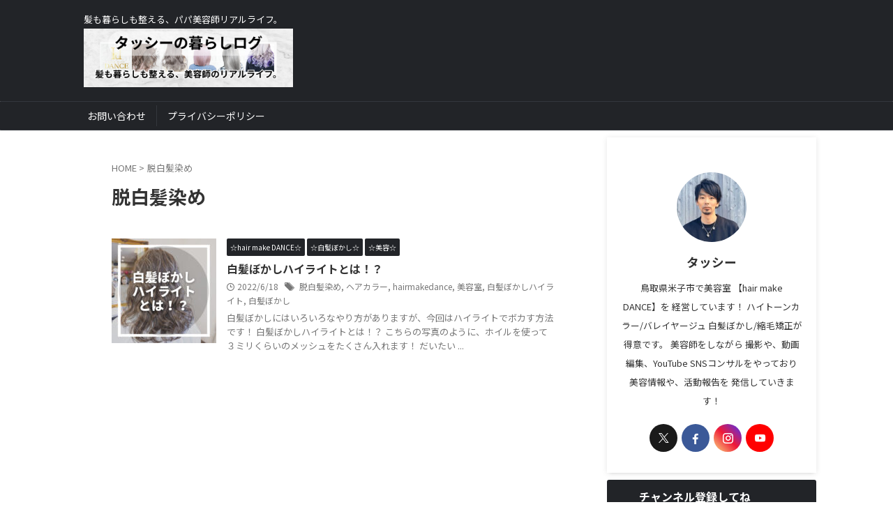

--- FILE ---
content_type: text/html; charset=utf-8
request_url: https://www.google.com/recaptcha/api2/aframe
body_size: 248
content:
<!DOCTYPE HTML><html><head><meta http-equiv="content-type" content="text/html; charset=UTF-8"></head><body><script nonce="jIdVuvHwizkeAt1zZWo6sA">/** Anti-fraud and anti-abuse applications only. See google.com/recaptcha */ try{var clients={'sodar':'https://pagead2.googlesyndication.com/pagead/sodar?'};window.addEventListener("message",function(a){try{if(a.source===window.parent){var b=JSON.parse(a.data);var c=clients[b['id']];if(c){var d=document.createElement('img');d.src=c+b['params']+'&rc='+(localStorage.getItem("rc::a")?sessionStorage.getItem("rc::b"):"");window.document.body.appendChild(d);sessionStorage.setItem("rc::e",parseInt(sessionStorage.getItem("rc::e")||0)+1);localStorage.setItem("rc::h",'1768768494960');}}}catch(b){}});window.parent.postMessage("_grecaptcha_ready", "*");}catch(b){}</script></body></html>